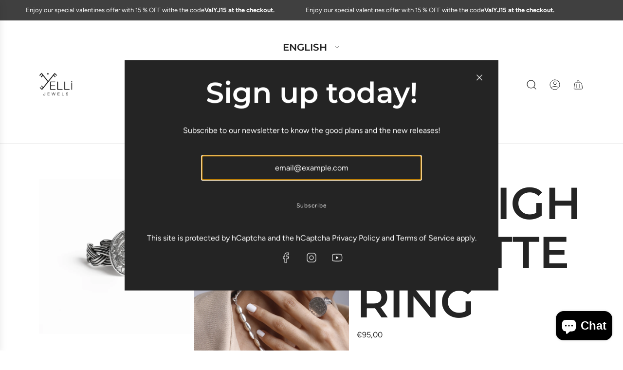

--- FILE ---
content_type: text/javascript
request_url: https://cdn.shopify.com/s/files/1/0020/3122/2895/t/7/assets/clever_adwords_global_tag.js?shop=yelli-jewels.myshopify.com
body_size: -366
content:
$.getScript('https://www.googletagmanager.com/gtag/js?id=AW-672522397', function(){


  window.dataLayer = window.dataLayer || [];
  function gtag(){dataLayer.push(arguments);}
  gtag('js', new Date());

  gtag('config', 'AW-672522397');

});

--- FILE ---
content_type: text/javascript
request_url: https://yellijewels.com/cdn/shop/t/16/assets/eventBus.js?v=100401504747444416941767614587
body_size: -560
content:
class EventBus{constructor(){this.listeners={}}on(event,callback){this.listeners[event]||(this.listeners[event]=new Set),this.listeners[event].add(callback)}off(event,callback){this.listeners[event]&&this.listeners[event].delete(callback)}emit(event,data){this.listeners[event]&&this.listeners[event].forEach(callback=>callback(data))}}window.eventBus=new EventBus;
//# sourceMappingURL=/cdn/shop/t/16/assets/eventBus.js.map?v=100401504747444416941767614587
